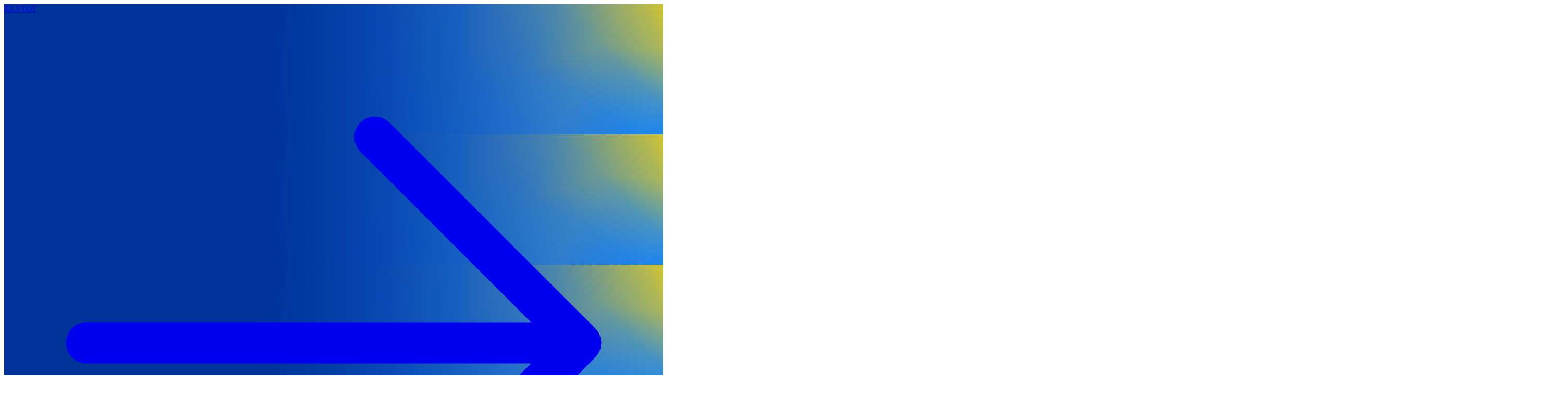

--- FILE ---
content_type: text/html; charset=UTF-8
request_url: https://utog.org/vazhliva-informacziya/mizhnarodna-konferenciia-osvita-ta-rozvitok-komunikativnih-navichok-osib-z-porushenniami-sluhu-v-umovah-pandemii
body_size: 10239
content:

<!DOCTYPE html>
    <html class="lang_uk bg-slate-100 text-slate-800 min-h-screen h-full" style="scroll-behavior: smooth;" lang="uk">
    <head>
        <base href="https://utog.org/" />
        <title>Міжнародна конференція "Освіта та розвиток комунікативних навичок осіб з порушеннями слуху в умовах пандемії" - Офіційний сайт УТОГ</title> 
        <meta charset="UTF-8">
        <meta http-equiv="X-UA-Compatible" content="IE=edge">
        <meta name="viewport" content="width=device-width, initial-scale=1.0">
        
        <meta http-equiv="Content-Type" content="text/html; charset=utf-8">
		<meta name="viewport" content="width=device-width, initial-scale=1.0, minimum-scale=1.0"> 
		<meta name="SKYPE_TOOLBAR" content ="SKYPE_TOOLBAR_PARSER_COMPATIBLE">  
	    <meta name="image" content="https://utog.org/assets/uploads/images/2020/09/1598-1600177130.jpg">
		<meta name="author" content="ВГОІ УТОГ"> 
		<meta name="google" content="notranslate"> 
        <meta name="application-name" content="ВГОІ УТОГ">
        <meta name="theme-color" content="#0446b0"> 
        <meta name="msapplication-navbutton-color" content="#0446b0"> 
        <meta name="apple-mobile-web-app-status-bar-style" content="#0446b0">
        <link rel="shortcut icon" href="/assets/tpl/qd/images/favicon.png" type="image/x-icon">
        <link rel="image_src" href="assets/uploads/images/2020/09/1598-1600177130.jpg">
        <link rel="icon" type="image/vnd.microsoft.icon" href="assets/tpl/qd/images/ti/apple-touch-icon-76x76.png">
        <link rel="apple-touch-startup-image" href="assets/tpl/qd/images/ti/apple-touch-icon-76x76.png">   
        <link rel="apple-touch-icon" href="assets/tpl/qd/images/ti/apple-touch-icon-57x57.png">
        <link rel="apple-touch-icon" sizes="60x60" href="assets/tpl/qd/images/ti/apple-touch-icon-76x76.png">
        <link rel="apple-touch-icon" sizes="114x114" href="assets/tpl/qd/images/ti/apple-touch-icon-120x120.png">
        <link rel="apple-touch-icon" sizes="144x144" href="assets/tpl/qd/images/ti/apple-touch-icon-152x152.png">
	    
	    <meta property="og:type" content="article">
        <meta property="og:site_name" content="Офіційний сайт УТОГ">
        <meta property="og:title" content="Міжнародна конференція &#34;Освіта та розвиток комунікативних навичок осіб з порушеннями слуху в умовах пандемії&#34;">
        
        <meta property="og:url" content="https://utog.org/vazhliva-informacziya/mizhnarodna-konferenciia-osvita-ta-rozvitok-komunikativnih-navichok-osib-z-porushenniami-sluhu-v-umovah-pandemii">
        <meta property="og:locale" content="uk_UA">
        <meta property="og:image" content="https://utog.org/assets/uploads/images/2020/09/1598-1600177130.jpg">
        <meta property="og:image:width" content="1200">
        <meta property="og:image:height" content="630"> 
        <meta itemprop="name" content="Міжнародна конференція &#34;Освіта та розвиток комунікативних навичок осіб з порушеннями слуху в умовах пандемії&#34;">
         
        <meta itemprop="image" content="https://utog.org/assets/uploads/images/2020/09/1598-1600177130.jpg">  
        <meta name="twitter:title" content="Міжнародна конференція &#34;Освіта та розвиток комунікативних навичок осіб з порушеннями слуху в умовах пандемії&#34;">
         
        <meta name="twitter:image" content="https://utog.org/assets/uploads/images/2020/09/1598-1600177130.jpg">
        <meta name="twitter:card" content="summary_large_image">
        <script src="https://cdn.jsdelivr.net/npm/@tailwindcss/browser@4"></script>
        <link rel="shortcut icon" href="assets/tpl/qd/images/favicon.png" type="image/x-icon">
        <link rel="stylesheet" href="assets/tpl/qd/css/site.css">
        
    </head>
    <body class="font-sans h-full min-h-screen">
        <div class="h-auto min-h-full">
            <header class="bg-blue-800 bg-cover bg-no-repeat bg-center text-white py-2 h-16 md:h-auto transition-all relative z-50" style="background-image: url('assets/tpl/qd/images/header.jpg');">
                <div class="max-w-7xl m-auto px-2 flex justify-between items-center relative gap-4">
                    <div class="md:w-[500px]">
                    <a class="logo bg-no-repeat bg-contain bg-center h-12 md:h-16 w-full block" style="background-image:url('assets/tpl/qd/images/logo-utog.svg')" href="https://utog.org/" title="Офіційний сайт УТОГ"></a>  
                    </div>
                    <!--assets/tpl/qd/images/logo-utog.svg-->
                    
                    <div class="flex gap-4 items-center">
                        <div id="google_translate_element"></div>
<script type="text/javascript" src="//translate.google.com/translate_a/element.js?cb=googleTranslateElementInit"></script>
<script type="text/javascript" src="assets/tpl/qd/js/googleTranslate.js"></script>
<style>
    #google_translate_element .skiptranslate {
    opacity:0;
    position:absolute;
    z-index:-10;
}
</style>

                        <a href="//id.utog.org" target="_blank" class="bg-blue-800 rounded-full px-6 py-3 flex gap-2 items-center justify-between text-sm md:text-base relative z-10">ID УТОГ <svg xmlns="http://www.w3.org/2000/svg" fill="none" viewBox="0 0 24 24" stroke-width="1.5" stroke="currentColor" class="text-yellow-400 w-5 h-5"><path stroke-linecap="round" stroke-linejoin="round" d="M13.5 4.5L21 12m0 0l-7.5 7.5M21 12H3" /></svg></a>
                    </div>
                    
                </div>
                <nav id="menu" class="max-w-7xl m-auto md:mt-3 px-2 pt-2 md:border-t border-white/30 text-sm absolute md:relative top-0 left-0">
                    <ul class="flex flex-col md:flex-row gap-3 md:items-center outerClass uppercase p-8 pl-16 md:p-0"><li class="rowClass relative py-2 first levelClass1"><a href="actual"  class="text-white hover:text-yellow-400 py-2 md:py-0">Актуально</a></li><li class="rowClass relative py-2 levelClass1 group text-yellow-400"><a href="info/" class="iconDown text-white hover:text-yellow-400" class="text-white hover:text-yellow-400 py-2 md:py-0">Iнформація</a><ul class=" md:absolute top-8 -left-3 md:bg-blue-800 shadow-xl shadow-blue-800/30 px-4 pt-2 md:p-3 md:w-52 transition-all text-xs normal-case md:pointer-events-none group-hover:pointer-events-auto"><li class="rowClass relative py-2 first levelClass2"><a href="kontur-psihologichnoi-bezpeki-gluhih/"  class="text-white hover:text-yellow-400 py-2 md:py-0">Контур психологічної безпеки глухих</a></li><li class="rowClass relative py-2 levelClass2 group"><a href="kultura/"  class="text-white hover:text-yellow-400 py-2 md:py-0">Культура</a><ul class=" md:absolute top-8 -left-3 md:bg-blue-800 shadow-xl shadow-blue-800/30 px-4 pt-2 md:p-3 md:w-52 transition-all text-xs normal-case md:pointer-events-none group-hover:pointer-events-auto"><li class="rowClass relative py-2 first levelClass3 group"><a href="kultura/mizhnarodnij-tizhden-gluhih-liudej/"  class="text-white hover:text-yellow-400 py-2 md:py-0">Міжнародний тиждень глухих людей</a><ul class=" md:absolute top-8 -left-3 md:bg-blue-800 shadow-xl shadow-blue-800/30 px-4 pt-2 md:p-3 md:w-52 transition-all text-xs normal-case md:pointer-events-none group-hover:pointer-events-auto"><li class="rowClass relative py-2 first levelClass4"><a href="kultura/mizhnarodnij-tizhden-gluhih-liudej/mizhnarodnij-tizhden-gluhih-liudej-2021/"  class="text-white hover:text-yellow-400 py-2 md:py-0">Міжнародний тиждень глухих людей 2021</a></li><li class="rowClass relative py-2 levelClass4"><a href="kultura/mizhnarodnij-tizhden-gluhih-liudej/mizhnarodnij-tizhden-gluhih-liudej-2022r/"  class="text-white hover:text-yellow-400 py-2 md:py-0">Міжнародний тиждень глухих людей 2022</a></li><li class="rowClass relative py-2 levelClass4"><a href="kultura/mizhnarodnij-tizhden-gluhih-liudej/mizhnarodnij-tizhden-gluhih-liudej/"  class="text-white hover:text-yellow-400 py-2 md:py-0">Міжнародний тиждень глухих людей 2023</a></li><li class="rowClass relative py-2 levelClass4 group"><a href="kultura/mizhnarodnij-tizhden-gluhih-liudej/mizhnarodnij-tizhden-gluhih-2024/"  class="text-white hover:text-yellow-400 py-2 md:py-0">Міжнародний тиждень глухих людей 2024</a><ul class=" md:absolute top-8 -left-3 md:bg-blue-800 shadow-xl shadow-blue-800/30 px-4 pt-2 md:p-3 md:w-52 transition-all text-xs normal-case md:pointer-events-none group-hover:pointer-events-auto"><li class="rowClass relative py-2 first levelClass5"><a href="kultura/mizhnarodnij-tizhden-gluhih-liudej/mizhnarodnij-tizhden-gluhih-2024/chodenni-temi-23-29-veresnia-2024"  class="text-white hover:text-yellow-400 py-2 md:py-0">Щоденні теми: 23 - 29 вересня 2024</a></li><li class="rowClass relative py-2 levelClass5"><a href="kultura/mizhnarodnij-tizhden-gluhih-liudej/mizhnarodnij-tizhden-gluhih-2024/vseukrainskij-pisennij-chelendzh-ukraino-ti-e"  class="text-white hover:text-yellow-400 py-2 md:py-0">Всеукраїнський пісенний челендж «Україно, ти є!»</a></li><li class="rowClass relative py-2 levelClass5"><a href="kultura/mizhnarodnij-tizhden-gluhih-liudej/mizhnarodnij-tizhden-gluhih-2024/molodizhnij-chelendzh-zhestova-mova-dlia-mene-ce"  class="text-white hover:text-yellow-400 py-2 md:py-0">Молодіжний челендж «Жестова мова для мене – це…»</a></li><li class="rowClass relative py-2 levelClass5"><a href="kultura/mizhnarodnij-tizhden-gluhih-liudej/mizhnarodnij-tizhden-gluhih-2024/z-metoiu-propaguvannia-iakisnoi-bagatomovnoi-inkliuzivnoi-osviti"  class="text-white hover:text-yellow-400 py-2 md:py-0">Репортажі спеціальних та інклюзивних начальних закладів України</a></li><li class="rowClass relative py-2 levelClass5"><a href="kultura/mizhnarodnij-tizhden-gluhih-liudej/mizhnarodnij-tizhden-gluhih-2024/yak-priklad-stijkosti-spilnoti-gluhih/"  class="text-white hover:text-yellow-400 py-2 md:py-0">Як приклад стійкості спільноти глухих</a></li><li class="rowClass relative py-2 last levelClass5"><a href="kultura/mizhnarodnij-tizhden-gluhih-liudej/mizhnarodnij-tizhden-gluhih-2024/govorimo-korotko-pro-nabolile/"  class="text-white hover:text-yellow-400 py-2 md:py-0">Говоримо коротко про наболіле</a></li></ul></li><li class="rowClass relative py-2 last levelClass4 group"><a href="kultura/mizhnarodnij-tizhden-gluhih-liudej/mizhnarodnij-tizhden-gluhih-liudej-2025/"  class="text-white hover:text-yellow-400 py-2 md:py-0">Міжнародний тиждень глухих людей 2025</a><ul class=" md:absolute top-8 -left-3 md:bg-blue-800 shadow-xl shadow-blue-800/30 px-4 pt-2 md:p-3 md:w-52 transition-all text-xs normal-case md:pointer-events-none group-hover:pointer-events-auto"><li class="rowClass relative py-2 first levelClass5"><a href="kultura/mizhnarodnij-tizhden-gluhih-liudej/mizhnarodnij-tizhden-gluhih-liudej-2025/vseukrainskij-chelendzh-molod-spivae"  class="text-white hover:text-yellow-400 py-2 md:py-0">Всеукраїнський челендж «Молодь співає»</a></li><li class="rowClass relative py-2 levelClass5"><a href="kultura/mizhnarodnij-tizhden-gluhih-liudej/mizhnarodnij-tizhden-gluhih-liudej-2025/interviu-svit-gluhih-unikalni-u-svoij-profesii/"  class="text-white hover:text-yellow-400 py-2 md:py-0">Інтерв'ю «Світ глухих: уникальні у своїй професії»</a></li><li class="rowClass relative py-2 last levelClass5"><a href="kultura/mizhnarodnij-tizhden-gluhih-liudej/mizhnarodnij-tizhden-gluhih-liudej-2025/mizhnarodna-konferenciia-bagatomovna-osvita-krok-do-rozvitku-gluhoi-osobistosti/"  class="text-white hover:text-yellow-400 py-2 md:py-0">Немає прав людини без права на жестову мову.</a></li></ul></li></ul></li><li class="rowClass relative py-2 levelClass3"><a href="kultura/vseukrainskij-konkurs-liudina-roku-v-utog-prijom-zaiavok-2024"  class="text-white hover:text-yellow-400 py-2 md:py-0">Всеукраїнський конкурс «Людина року в УТОГ»: прийом заявок 2023</a></li><li class="rowClass relative py-2 last levelClass3"><a href="kultura/fleshmob-istorii-uspihiv-iaki-nadihaiut/"  class="text-white hover:text-yellow-400 py-2 md:py-0">Флешмоб «Історії успіхів, які надихають»</a></li></ul></li><li class="rowClass relative py-2 levelClass2"><a href="pereklad-zhestovoiu-movoiu/"  class="text-white hover:text-yellow-400 py-2 md:py-0">Переклад жестовою мовою</a></li><li class="rowClass relative py-2 levelClass2"><a href="chim-zajmaetsia-utog/"  class="text-white hover:text-yellow-400 py-2 md:py-0">Чим займається УТОГ</a></li><li class="rowClass relative py-2 levelClass2 group"><a href="diyalnist-utog/" class="iconDown text-white hover:text-yellow-400" class="text-white hover:text-yellow-400 py-2 md:py-0">Діяльність УТОГ</a><ul class=" md:absolute top-8 -left-3 md:bg-blue-800 shadow-xl shadow-blue-800/30 px-4 pt-2 md:p-3 md:w-52 transition-all text-xs normal-case md:pointer-events-none group-hover:pointer-events-auto"><li class="rowClass relative py-2 first levelClass3"><a href="diyalnist-utog/utog-90-rokiv/"  class="text-white hover:text-yellow-400 py-2 md:py-0">90 років УТОГ</a></li><li class="rowClass relative py-2 last levelClass3"><a href="diyalnist-utog/utog-92-roki/"  class="text-white hover:text-yellow-400 py-2 md:py-0">92 роки УТОГ</a></li></ul></li><li class="rowClass relative py-2 levelClass2"><a href="kadrovi-zmini/"  class="text-white hover:text-yellow-400 py-2 md:py-0">Кадрові зміни</a></li><li class="rowClass relative py-2 levelClass2"><a href="pracevlashtuvannia/"  class="text-white hover:text-yellow-400 py-2 md:py-0">Працевлаштування</a></li><li class="rowClass relative py-2 levelClass2"><a href="pro-gluhih/"  class="text-white hover:text-yellow-400 py-2 md:py-0">Про глухих</a></li><li class="rowClass relative py-2 levelClass2"><a href="postati-v-utog/"  class="text-white hover:text-yellow-400 py-2 md:py-0">Постаті в УТОГ</a></li><li class="rowClass relative py-2 levelClass2"><a href="vse-pro-utog-vashi-prava-poslugi-ta-pidtrimka/"  class="text-white hover:text-yellow-400 py-2 md:py-0">Все про УТОГ: ваші права, послуги та підтримка:</a></li><li class="rowClass relative py-2 levelClass2 text-yellow-400"><a href="vazhliva-informacziya/"  class="text-white hover:text-yellow-400 py-2 md:py-0">Важлива інформація</a></li><li class="rowClass relative py-2 levelClass2"><a href="blagodijni-spravi/"  class="text-white hover:text-yellow-400 py-2 md:py-0">Благодійні справи</a></li><li class="rowClass relative py-2 levelClass2"><a href="istoriia-gluhih/"  class="text-white hover:text-yellow-400 py-2 md:py-0">Історія глухих</a></li><li class="rowClass relative py-2 levelClass2"><a href="koronavirus/"  class="text-white hover:text-yellow-400 py-2 md:py-0">Коронавірус</a></li><li class="rowClass relative py-2 levelClass2"><a href="brifingi/"  class="text-white hover:text-yellow-400 py-2 md:py-0">Брифінги</a></li><li class="rowClass relative py-2 levelClass2"><a href="korisni-informacijni-materiali-vid-t-lomakinoi/"  class="text-white hover:text-yellow-400 py-2 md:py-0">Корисні інформаційні матеріали від Т. Ломакіної</a></li><li class="rowClass relative py-2 last levelClass2"><a href="oficijna-informaciia/"  class="text-white hover:text-yellow-400 py-2 md:py-0">Офіційна інформація</a></li></ul></li><li class="rowClass relative py-2 levelClass1 group"><a href="pro-utog/" class="iconDown text-white hover:text-yellow-400" class="text-white hover:text-yellow-400 py-2 md:py-0">Про нас</a><ul class=" md:absolute top-8 -left-3 md:bg-blue-800 shadow-xl shadow-blue-800/30 px-4 pt-2 md:p-3 md:w-52 transition-all text-xs normal-case md:pointer-events-none group-hover:pointer-events-auto"><li class="rowClass relative py-2 first levelClass2 weblinkClass"><a href="pro-utog/"  class="text-white hover:text-yellow-400 py-2 md:py-0">Про УТОГ</a></li><li class="rowClass relative py-2 levelClass2"><a href="kerivnictvo-utog"  class="text-white hover:text-yellow-400 py-2 md:py-0">Керівництво УТОГ</a></li><li class="rowClass relative py-2 levelClass2 group"><a href="gromadski-radi-utog/"  class="text-white hover:text-yellow-400 py-2 md:py-0">Громадські ради УТОГ ⩺</a><ul class=" md:absolute top-8 -left-3 md:bg-blue-800 shadow-xl shadow-blue-800/30 px-4 pt-2 md:p-3 md:w-52 transition-all text-xs normal-case md:pointer-events-none group-hover:pointer-events-auto"><li class="rowClass relative py-2 first levelClass3"><a href="gromadski-radi-utog/vseukrainska-rada-golov-oblasnih-organizacij-utog"  class="text-white hover:text-yellow-400 py-2 md:py-0">Всеукраїнська Рада голів обласних організацій УТОГ</a></li><li class="rowClass relative py-2 levelClass3"><a href="gromadski-radi-utog/vseukrainska-rada-veteraniv-utog"  class="text-white hover:text-yellow-400 py-2 md:py-0">Всеукраїнська Рада ветеранів УТОГ</a></li><li class="rowClass relative py-2 levelClass3"><a href="gromadski-radi-utog/rada-perekladachiv"  class="text-white hover:text-yellow-400 py-2 md:py-0">Всеукраїнська Рада перекладачів жестової мови УТОГ</a></li><li class="rowClass relative py-2 levelClass3"><a href="gromadski-radi-utog/vseukrainska-rada-direktoriv-utog"  class="text-white hover:text-yellow-400 py-2 md:py-0">Всеукраїнська Рада директорів УТОГ</a></li><li class="rowClass relative py-2 last levelClass3"><a href="gromadski-radi-utog/vseukrainska-rada-molodi-utog"  class="text-white hover:text-yellow-400 py-2 md:py-0">Всеукраїнська молодіжна Рада УТОГ</a></li></ul></li><li class="rowClass relative py-2 levelClass2"><a href="veterani-utog/"  class="text-white hover:text-yellow-400 py-2 md:py-0">Ветерани УТОГ</a></li><li class="rowClass relative py-2 levelClass2"><a href="merezha/"  class="text-white hover:text-yellow-400 py-2 md:py-0">Мережа УТОГ</a></li><li class="rowClass relative py-2 levelClass2"><a href="pidpriemstva-utog"  class="text-white hover:text-yellow-400 py-2 md:py-0">Підприємства УТОГ</a></li><li class="rowClass relative py-2 levelClass2"><a href="rekordi-utog/"  class="text-white hover:text-yellow-400 py-2 md:py-0">Рекорди УТОГ</a></li><li class="rowClass relative py-2 levelClass2"><a href="book/"  class="text-white hover:text-yellow-400 py-2 md:py-0">Видання УТОГ</a></li><li class="rowClass relative py-2 levelClass2"><a href="zviti/"  class="text-white hover:text-yellow-400 py-2 md:py-0">Звіти</a></li><li class="rowClass relative py-2 levelClass2"><a href="social-link-utog"  class="text-white hover:text-yellow-400 py-2 md:py-0">Посилання сторінок УТОГ</a></li><li class="rowClass relative py-2 last levelClass2"><a href="contacts"  class="text-white hover:text-yellow-400 py-2 md:py-0">Контакти</a></li></ul></li><li class="rowClass relative py-2 levelClass1 group"><a href="osvita/" class="iconDown text-white hover:text-yellow-400" class="text-white hover:text-yellow-400 py-2 md:py-0">Освіта</a><ul class=" md:absolute top-8 -left-3 md:bg-blue-800 shadow-xl shadow-blue-800/30 px-4 pt-2 md:p-3 md:w-52 transition-all text-xs normal-case md:pointer-events-none group-hover:pointer-events-auto"><li class="rowClass relative py-2 first levelClass2"><a href="osvita/doshkilna-osvita"  class="text-white hover:text-yellow-400 py-2 md:py-0">Дошкільна освіта</a></li><li class="rowClass relative py-2 levelClass2"><a href="osvita/zagalna-osvita"  class="text-white hover:text-yellow-400 py-2 md:py-0">Загальна освіта</a></li><li class="rowClass relative py-2 levelClass2"><a href="osvita/dlya-abiturientiv/"  class="text-white hover:text-yellow-400 py-2 md:py-0">Для абітурієнтів</a></li><li class="rowClass relative py-2 last levelClass2 group"><a href="osvita/uroki/" class="iconDown text-white hover:text-yellow-400" class="text-white hover:text-yellow-400 py-2 md:py-0">Уроки</a><ul class=" md:absolute top-8 -left-3 md:bg-blue-800 shadow-xl shadow-blue-800/30 px-4 pt-2 md:p-3 md:w-52 transition-all text-xs normal-case md:pointer-events-none group-hover:pointer-events-auto"><li class="rowClass relative py-2 first levelClass3"><a href="osvita/uroki/ukrainska-zhestova-mova/"  class="text-white hover:text-yellow-400 py-2 md:py-0">Українська жестова мова</a></li><li class="rowClass relative py-2 levelClass3"><a href="osvita/uroki/geografiia/"  class="text-white hover:text-yellow-400 py-2 md:py-0">Географія</a></li><li class="rowClass relative py-2 levelClass3"><a href="osvita/uroki/pravoznavstvo/"  class="text-white hover:text-yellow-400 py-2 md:py-0">Правознавство</a></li><li class="rowClass relative py-2 last levelClass3"><a href="osvita/uroki/ya-doslidzhuiu-svit/"  class="text-white hover:text-yellow-400 py-2 md:py-0">Я досліджую світ</a></li></ul></li></ul></li><li class="rowClass relative py-2 levelClass1 group weblinkClass"><a href="perekladachi/reestr-perekladachiv/" class="iconDown text-white hover:text-yellow-400" class="text-white hover:text-yellow-400 py-2 md:py-0">Перекладачі</a><ul class=" md:absolute top-8 -left-3 md:bg-blue-800 shadow-xl shadow-blue-800/30 px-4 pt-2 md:p-3 md:w-52 transition-all text-xs normal-case md:pointer-events-none group-hover:pointer-events-auto"><li class="rowClass relative py-2 first levelClass2"><a href="perekladachi/reestr-perekladachiv/"  class="text-white hover:text-yellow-400 py-2 md:py-0">Реєстр перекладачів жестової мови Українського товариства глухих</a></li><li class="rowClass relative py-2 levelClass2"><a href="perekladachi/pidgotovka-perekladachiv"  class="text-white hover:text-yellow-400 py-2 md:py-0">Підготовка перекладачів</a></li><li class="rowClass relative py-2 levelClass2"><a href="perekladachi/perekladachi-servis-utog"  class="text-white hover:text-yellow-400 py-2 md:py-0">"Сервіс УТОГ"</a></li><li class="rowClass relative py-2 levelClass2"><a href="perekladachi/atestacziya/"  class="text-white hover:text-yellow-400 py-2 md:py-0">Атестація</a></li><li class="rowClass relative py-2 last levelClass2 group"><a href="perekladachi/bezbarernist-dlia-gluhih/"  class="text-white hover:text-yellow-400 py-2 md:py-0">Безбар'єрність для глухих</a><ul class=" md:absolute top-8 -left-3 md:bg-blue-800 shadow-xl shadow-blue-800/30 px-4 pt-2 md:p-3 md:w-52 transition-all text-xs normal-case md:pointer-events-none group-hover:pointer-events-auto"><li class="rowClass relative py-2 first levelClass3"><a href="perekladachi/bezbarernist-dlia-gluhih/vinnicka-oblast"  class="text-white hover:text-yellow-400 py-2 md:py-0">Вінницька область</a></li><li class="rowClass relative py-2 levelClass3"><a href="perekladachi/bezbarernist-dlia-gluhih/volinska-oblast"  class="text-white hover:text-yellow-400 py-2 md:py-0">Волинська область</a></li><li class="rowClass relative py-2 levelClass3"><a href="perekladachi/bezbarernist-dlia-gluhih/dnipropetrovska-oblast"  class="text-white hover:text-yellow-400 py-2 md:py-0">Дніпропетровська область</a></li><li class="rowClass relative py-2 levelClass3"><a href="perekladachi/bezbarernist-dlia-gluhih/donecka-oblast"  class="text-white hover:text-yellow-400 py-2 md:py-0">Донецька область</a></li><li class="rowClass relative py-2 levelClass3"><a href="perekladachi/bezbarernist-dlia-gluhih/zhitomirska-oblast"  class="text-white hover:text-yellow-400 py-2 md:py-0">Житомирська область</a></li><li class="rowClass relative py-2 levelClass3"><a href="perekladachi/bezbarernist-dlia-gluhih/zakarpatska-oblast"  class="text-white hover:text-yellow-400 py-2 md:py-0">Закарпатська область</a></li><li class="rowClass relative py-2 levelClass3"><a href="perekladachi/bezbarernist-dlia-gluhih/zaporizka-oblast"  class="text-white hover:text-yellow-400 py-2 md:py-0">Запорізька область</a></li><li class="rowClass relative py-2 levelClass3"><a href="perekladachi/bezbarernist-dlia-gluhih/ivano-frankivska-oblast"  class="text-white hover:text-yellow-400 py-2 md:py-0">Івано-Франківська область</a></li><li class="rowClass relative py-2 levelClass3"><a href="perekladachi/bezbarernist-dlia-gluhih/kiiv"  class="text-white hover:text-yellow-400 py-2 md:py-0">Київ</a></li><li class="rowClass relative py-2 levelClass3"><a href="perekladachi/bezbarernist-dlia-gluhih/kiivska-oblast"  class="text-white hover:text-yellow-400 py-2 md:py-0">Київська область</a></li><li class="rowClass relative py-2 levelClass3"><a href="perekladachi/bezbarernist-dlia-gluhih/kirovogradska-oblast"  class="text-white hover:text-yellow-400 py-2 md:py-0">Кіровоградська область</a></li><li class="rowClass relative py-2 levelClass3"><a href="perekladachi/bezbarernist-dlia-gluhih/lvivska-oblast"  class="text-white hover:text-yellow-400 py-2 md:py-0">Львівська область</a></li><li class="rowClass relative py-2 levelClass3"><a href="perekladachi/bezbarernist-dlia-gluhih/mikolaivska-oblast"  class="text-white hover:text-yellow-400 py-2 md:py-0">Миколаївська область</a></li><li class="rowClass relative py-2 levelClass3"><a href="perekladachi/bezbarernist-dlia-gluhih/odeska-oblast"  class="text-white hover:text-yellow-400 py-2 md:py-0">Одеська область</a></li><li class="rowClass relative py-2 levelClass3"><a href="perekladachi/bezbarernist-dlia-gluhih/poltavska-oblast"  class="text-white hover:text-yellow-400 py-2 md:py-0">Полтавська область</a></li><li class="rowClass relative py-2 levelClass3"><a href="perekladachi/bezbarernist-dlia-gluhih/rivnenska-oblast"  class="text-white hover:text-yellow-400 py-2 md:py-0">Рівненська область</a></li><li class="rowClass relative py-2 levelClass3"><a href="perekladachi/bezbarernist-dlia-gluhih/sumska-oblast"  class="text-white hover:text-yellow-400 py-2 md:py-0">Сумська область</a></li><li class="rowClass relative py-2 levelClass3"><a href="perekladachi/bezbarernist-dlia-gluhih/ternopilska-oblast"  class="text-white hover:text-yellow-400 py-2 md:py-0">Тернопільська область</a></li><li class="rowClass relative py-2 levelClass3"><a href="perekladachi/bezbarernist-dlia-gluhih/harkivska-oblast"  class="text-white hover:text-yellow-400 py-2 md:py-0">Харківська область</a></li><li class="rowClass relative py-2 levelClass3"><a href="perekladachi/bezbarernist-dlia-gluhih/hersonska-oblast"  class="text-white hover:text-yellow-400 py-2 md:py-0">Херсонська область</a></li><li class="rowClass relative py-2 levelClass3"><a href="perekladachi/bezbarernist-dlia-gluhih/hmelnicka-oblast"  class="text-white hover:text-yellow-400 py-2 md:py-0">Хмельницька область</a></li><li class="rowClass relative py-2 levelClass3"><a href="perekladachi/bezbarernist-dlia-gluhih/cherkaska-oblast"  class="text-white hover:text-yellow-400 py-2 md:py-0">Черкаська область</a></li><li class="rowClass relative py-2 levelClass3"><a href="perekladachi/bezbarernist-dlia-gluhih/chernivecka-oblast"  class="text-white hover:text-yellow-400 py-2 md:py-0">Чернівецька область</a></li><li class="rowClass relative py-2 levelClass3"><a href="perekladachi/bezbarernist-dlia-gluhih/chernigivska-oblast"  class="text-white hover:text-yellow-400 py-2 md:py-0">Чернігівська область</a></li><li class="rowClass relative py-2 last levelClass3"><a href="perekladachi/bezbarernist-dlia-gluhih/osobi-vidpovidalni-za-kontaktuvannia-z-pitannia-ukladennia-dogovoriv"  class="text-white hover:text-yellow-400 py-2 md:py-0">Особи відповідальні за контактування з питань укладення договорів</a></li></ul></li></ul></li><li class="rowClass relative py-2 levelClass1"><a href="uzhm/"  class="text-white hover:text-yellow-400 py-2 md:py-0">УЖМ</a></li><li class="rowClass relative py-2 levelClass1 group weblinkClass"><a href="zhestova-mova/vivchaemo-zhestovu-movu/" onclick="return false" class="iconDown text-white hover:text-yellow-400" class="text-white hover:text-yellow-400 py-2 md:py-0">Жестова мова</a><ul class=" md:absolute top-8 -left-3 md:bg-blue-800 shadow-xl shadow-blue-800/30 px-4 pt-2 md:p-3 md:w-52 transition-all text-xs normal-case md:pointer-events-none group-hover:pointer-events-auto"><li class="rowClass relative py-2 first levelClass2"><a href="zhestova-mova/vivchaemo-zhestovu-movu/"  class="text-white hover:text-yellow-400 py-2 md:py-0">Вивчаємо жестову мову</a></li><li class="rowClass relative py-2 levelClass2"><a href="zhestova-mova/ditiacha-storinka/"  class="text-white hover:text-yellow-400 py-2 md:py-0">Дитяча сторінка</a></li><li class="rowClass relative py-2 levelClass2"><a href="zhestova-mova/novini-pro-zhestovu-movu/"  class="text-white hover:text-yellow-400 py-2 md:py-0">Новини про жестову мову</a></li><li class="rowClass relative py-2 levelClass2"><a href="zhestova-mova/resurs-dlia-vivchennia-zhm/"  class="text-white hover:text-yellow-400 py-2 md:py-0">Ресурс для вивчення жестових мов різних країн</a></li><li class="rowClass relative py-2 levelClass2 weblinkClass"><a href="/uslc"  class="text-white hover:text-yellow-400 py-2 md:py-0">ЦУЖМ</a></li><li class="rowClass relative py-2 levelClass2"><a href="zhestova-mova/zhestova-mova-dlia-politseiskih"  class="text-white hover:text-yellow-400 py-2 md:py-0">Проєкт "Жестова мова для поліцейських"</a></li><li class="rowClass relative py-2 levelClass2"><a href="zhestova-mova/viktorina-movna-gra/"  class="text-white hover:text-yellow-400 py-2 md:py-0">ВІКТОРИНА</a></li><li class="rowClass relative py-2 levelClass2"><a href="zhestova-mova/na-dopomogu-vijskovim/"  class="text-white hover:text-yellow-400 py-2 md:py-0">На допомогу військовим</a></li><li class="rowClass relative py-2 last levelClass2"><a href="zhestova-mova/medichna-terminologiia/"  class="text-white hover:text-yellow-400 py-2 md:py-0">Медична термінологія жестовою мовою</a></li></ul></li><li class="rowClass relative py-2 levelClass1"><a href="ourlife/"  class="text-white hover:text-yellow-400 py-2 md:py-0">НАШЕ ЖИТТЯ</a></li><li class="rowClass relative py-2 levelClass1"><a href="projects/"  class="text-white hover:text-yellow-400 py-2 md:py-0">Проєкти</a></li><li class="rowClass relative py-2 last levelClass1 group"><a href="documents/" class="iconDown text-white hover:text-yellow-400" class="text-white hover:text-yellow-400 py-2 md:py-0">Нормативні документи</a><ul class=" md:absolute top-8 -left-3 md:bg-blue-800 shadow-xl shadow-blue-800/30 px-4 pt-2 md:p-3 md:w-52 transition-all text-xs normal-case md:pointer-events-none group-hover:pointer-events-auto"><li class="rowClass relative py-2 first levelClass2"><a href="documents/statut-utog"  class="text-white hover:text-yellow-400 py-2 md:py-0">Статут УТОГ</a></li><li class="rowClass relative py-2 levelClass2"><a href="documents/normativna-baza-utog/"  class="text-white hover:text-yellow-400 py-2 md:py-0">Нормативна база УТОГ</a></li><li class="rowClass relative py-2 levelClass2"><a href="documents/convention/"  class="text-white hover:text-yellow-400 py-2 md:py-0">Конвенція ООН</a></li><li class="rowClass relative py-2 levelClass2"><a href="documents/zakonodavstvo/"  class="text-white hover:text-yellow-400 py-2 md:py-0">Законодавство</a></li><li class="rowClass relative py-2 levelClass2"><a href="documents/deklaracii/"  class="text-white hover:text-yellow-400 py-2 md:py-0">Декларації</a></li><li class="rowClass relative py-2 levelClass2"><a href="documents/dokumenti-vfg/"  class="text-white hover:text-yellow-400 py-2 md:py-0">Документи ВФГ</a></li><li class="rowClass relative py-2 last levelClass2"><a href="documents/mizhnarodni/"  class="text-white hover:text-yellow-400 py-2 md:py-0">Міжнародні документи</a></li></ul></li></ul>
                    <button id="burger"></button>
                </nav>
            </header>
<main class="pt-4 pb-96 mb-10 px-2 max-w-7xl m-auto relative">
 <div class="crumbs hidden md:block">
    <ul class="flex gap-2 flex-wrap items-center text-sm pb-4 text-slate-400"><li><a class="text-blue-400 hover:text-red-400" href="/">Головна</a>&nbsp; /</li>
<li><a class="text-blue-400 hover:text-red-400" href="info/">Iнформація</a>&nbsp; /</li>
<li><a class="text-blue-400 hover:text-red-400" href="vazhliva-informacziya/">Важлива інформація</a>&nbsp; /</li>
<li><span>Міжнародна конференція "Освіта та розвиток комунікативних навичок осіб з порушеннями слуху в умовах пандемії"</span></li></ul>  
</div>

<div class="bg-white p-4 md:p-10 shadow-2xl shadow-blue-500/20">
    <h1 class="text-xl md:text-4xl font-bold mb-4">Міжнародна конференція "Освіта та розвиток комунікативних навичок осіб з порушеннями слуху в умовах пандемії"</h1>
    <div class="text-sm text-slate-400 mb-4 tracking-wider grid md:flex justify-between  gap-2">
        <time datetime="2020-09-15">Опубліковано: 15.09.2020</time>
        <div class="text-slate-600">Важлива інформація</div>
    </div>
     
    <div class="">
        
        
    </div>
    <article class="content text-lg">
        <p><img src="assets/uploads/images/2020/09/zaproshennia-na-konferenciiu-logo.gif" alt="zaproshennia-na-konferenciiu-logo" /></p>
<h2 style="text-align: center;">22 вересня 2020 року</h2>
<h3 style="text-align: center;">Міжнародна конференція<br />Освіта та розвиток комунікативних навичок осіб з<br />порушеннями слуху в умовах пандемії</h3>
<p>&nbsp;</p>
<p>Запрошуємо фахівців, педагогів, перекладачів та адміністраторів взяти участь в міжнародній онлайн конференції з розвитку інклюзивної освіти, соціальної роботи, психологічної та викладацької практик</p>
<p><strong>Форма участі:</strong> дистанційна, учасники отримують електронний сертфікат</p>
<p>(реєстрація за посиланням <a href="https://forms.gle/nzDgScrw18myHshK6">https://forms.gle/nzDgScrw18myHshK6)</a>)</p>
<p>Робочі мови конференції: українська жестова, американська жестова, українська, англійська, іспанська</p>
<h3>Київський фаховий коледж прикладних наук за підтримки:</h3>
<ul>
<li>Всеукраїнської громадської організації інвалідів &laquo;Українське товариство глухих&raquo;</li>
<li>Міністерства освіти і науки України</li>
<li>Департаменту освіти і науки виконавчого органу Київської міської ради (Київська міська державна адміністрація)</li>
<li>Спортивної федерації глухих України</li>
<li>Всеукраїнської ради перекладачів жестової мови</li>
<li>Центру Української жестової мови Культурного центру &laquo;Українського товариства глухих&raquo;</li>
<li>Громадської організації &laquo;Об'єднання нечуючих педагогів&raquo;</li>
<li>Інституту спеціальної педагогіки і психології імені Миколи Ярмаченка Національної академії педагогічних наук України</li>
<li>Державного Університету Флориди, США</li>
<li>Коледжу Санта-Фе, Флорида, США</li>
<li>Університету Вермонта, Берлінгтон, США</li>
<li>Європейського центру жестової мови, Швеція</li>
<li>Регіонального відділення Польського товариства глухих в місті Лодзь, Республіка Польща</li>
<li>Інституту професійної підготовки (Instituto de Capacitacion Profesional del Valle-ICAPVAL), Еквадор</li>
<li>Київської спеціальної загальноосвітньої школи-інтернату №9 І-ІІІ ступенів для дітей зі зниженим слухом &nbsp;</li>
<li>Хмельницької спеціальної загальноосвітньої школи №33</li>
<li>Комунального закладу &laquo;Чернігівський навчально-реабілітаційний центр №1&raquo; Чернігівської міської ради Чернігівської області</li>
<li>Комунального закладу &laquo;Одеська спеціальна загальноосвітня школа-інтернат №91 І-ІІІ ступенів&raquo;</li>
</ul>
<h3>ПРЕС-РЕЛІЗ</h3>
<p>Київський фаховий коледж прикладних наук разом з вітчизняними фахівцями та міжнародними партнерами проводить онлайн конференцію Освіта та розвиток комунікативних навичок осіб з порушеннями слуху в умовах пандемії</p>
<p>Вчені, освітяни, громадські діячі світу об'єднують зусилля, обмінюються досвідом інклюзивної освіти задля формування успішного суспільства майбутнього</p>
<p><strong>Мета:</strong></p>
<ul>
<li>обмін досвідом та впровадження кращих світових практик інклюзивної освіти</li>
<li>сприяння покращенню якості життя та особистісного зростання осіб з порушеннями слуху</li>
<li>вдосконалення комунікативних навичок осіб з порушеннями слуху за допомогою популяризації американської жестової мови</li>
<li>підтримка процесу адаптації і інтеграції осіб з порушеннями слуху в усіх сферах культурного, соціального, професійного життя в Україні та закордоном</li>
<li>підвищення рівня теоретичної та практичної підготовки педагогів щодо організації освітньої діяльності осіб з порушеннями слуху в умовах пандемії</li>
</ul>
<p><strong>Щиро запрошуємо Вас до участі!</strong></p>
<h3>Контакти:</h3>
<p><strong>Київський фаховий коледж прикладних наук</strong></p>
<p>www.kklp.kiev.ua<br />вул. Джона Маккейна 29 Київ, Україна 01042<br />e-mail:<a href="mailto:kdtlp@ukr.net">kdtlp@ukr.net</a></p>
<h3>ЗРОБИМО КРОК НАЗУСТРІЧ ДО УСПІШНОГО ЖИТТЯ ЛЮДЕЙ З ПОРУШЕННЯМИ СЛУХУ</h3>
<p>&nbsp;</p>
<p><img src="assets/uploads/images/2020/09/zaproshennia-na-konferenciiu.gif" alt="запрошення на конференцію" /></p>
    </article>
    
    
    
    
</div>

<div class="grid md:flex items-center justify-center md:justify-between gap-6 bg-gradient-to-r from-blue-100 to-blue-200 p-10 mt-2 md:mt-6 shadow-2xl shadow-blue-500/50">
    <div class="text-center md:text-left">
        <h3 class="text-xl text-blue-900 font-bold uppercase mb-2">Запропонувати новини</h3>
        <p>Маєте новину? Розповідайте!</p>
    </div>
    <div class="">
        <a class="bg-blue-800 text-white uppercase py-4 px-10 rounded-full flex gap-2 justify-between items-center" href="contacts" target="_blank"><svg xmlns="http://www.w3.org/2000/svg" fill="none" viewBox="0 0 24 24" stroke-width="1.5" stroke="currentColor" class="w-6 h-6"><path stroke-linecap="round" stroke-linejoin="round" d="M16.862 4.487l1.687-1.688a1.875 1.875 0 112.652 2.652L10.582 16.07a4.5 4.5 0 01-1.897 1.13L6 18l.8-2.685a4.5 4.5 0 011.13-1.897l8.932-8.931zm0 0L19.5 7.125M18 14v4.75A2.25 2.25 0 0115.75 21H5.25A2.25 2.25 0 013 18.75V8.25A2.25 2.25 0 015.25 6H10" /></svg>надіслати новину</a>
    </div>
</div>
    </main>
        </div>
        <footer class="bg-blue-800 md:h-96 -mt-96 text-blue-100 text-sm relative z-10">
            <div class="max-w-7xl m-auto px-2 pt-10 md:grid grid-cols-4 gap-16 w-full">
                <div class="col-span-2">
                    <img class="h-12" src="assets/tpl/qd/images/logo-utog.svg" alt="logo">
                    <div class="mt-2 ml-[54px] text-blue-200 flex gap-1 items-center"><svg xmlns="http://www.w3.org/2000/svg" fill="none" viewBox="0 0 24 24" stroke-width="1.5" stroke="currentColor" class="w-4 h-4 fill-blue-500"><path stroke-linecap="round" stroke-linejoin="round" d="M9 12.75L11.25 15 15 9.75m-3-7.036A11.959 11.959 0 013.598 6 11.99 11.99 0 003 9.749c0 5.592 3.824 10.29 9 11.623 5.176-1.332 9-6.03 9-11.622 0-1.31-.21-2.571-.598-3.751h-.152c-3.196 0-6.1-1.248-8.25-3.285z" /></svg> Офіційний сайт УТОГ</div>
                    <div class="flex gap-1 items-center font-bold mt-4"><svg xmlns="http://www.w3.org/2000/svg" fill="none" viewBox="0 0 24 24" stroke-width="1.5" stroke="currentColor" class="w-5 h-5"><path stroke-linecap="round" stroke-linejoin="round" d="M15 10.5a3 3 0 11-6 0 3 3 0 016 0z" /><path stroke-linecap="round" stroke-linejoin="round" d="M19.5 10.5c0 7.142-7.5 11.25-7.5 11.25S4.5 17.642 4.5 10.5a7.5 7.5 0 1115 0z" /></svg> <a href="//goo.gl/maps/ezhEnNRRjHJ2" target="_blank">03150, м. Київ, вул. Велика Васильківська, 74</a></div>
                    <div class="my-2"><b>Прийом у ЦП УТОГ:</b> проводиться щоденно, крім святкових та <br>вихідних днів, пн-чт з 8:00 до 17:00, у пт з 8:00 до 15:45</div>
                    <div>Телефон: <a class="text-yellow-400 hover:text-red-500" href="tel:+38 063 101 97 09">+38 063 101 97 09</a> (<a href="https://t.me/cp_utog" target="_blank">telegram,</a> viber, whatsApp)</div>
                    <div>Ел. пошта: <a class="text-yellow-400 hover:text-red-500" href="mailto:cputog@ukr.net">cputog@ukr.net</a></div>
                </div>
                <div class="py-10 md:p-0">
                    <h3 class="font-bold mb-2">Інші навігації по сайту</h3>
                    <ul class="text-blue-300">
                        <li><a class="hover:text-yellow-400 transition-all" href="kerivnictvo-utog"><span>Про УТОГ</span></a></li>
                        <li><a class="hover:text-yellow-400 transition-all" href="book/"><span>Видання УТОГ</span></a></li> 
                        <li><a class="hover:text-yellow-400 transition-all" href="karta-sajtu"><span>Карта сайту</span></a></li> 
                        <li><a class="hover:text-yellow-400 transition-all" href="perekladachi/reestr-perekladachiv/"><span>Реєстр перекладачів</span></a></li>
                        <li><a class="hover:text-yellow-400 transition-all" href="nadislati-material"><span>Надіслати матеріал</span></a></li>
                        <li><a class="hover:text-yellow-400 transition-all" href="contacts"><span>Контакти</span></a></li>
                        <li><a class="hover:text-yellow-400 transition-all" href="search"><span>Пошук</span></a></li>
                    </ul>
                </div>
                <div class="py-4">
                    
                    <a href="contacts" class="border-2 border-white hover:bg-white hover:text-blue-800 transition-all p-3 rounded-lg uppercase flex gap-1 items-center mb-6"><svg xmlns="http://www.w3.org/2000/svg" fill="none" viewBox="0 0 24 24" stroke-width="1.5" stroke="currentColor" class="w-6 h-6 fill-yellow-400 text-blue-600"><path stroke-linecap="round" stroke-linejoin="round" d="M8.625 12a.375.375 0 11-.75 0 .375.375 0 01.75 0zm0 0H8.25m4.125 0a.375.375 0 11-.75 0 .375.375 0 01.75 0zm0 0H12m4.125 0a.375.375 0 11-.75 0 .375.375 0 01.75 0zm0 0h-.375M21 12c0 4.556-4.03 8.25-9 8.25a9.764 9.764 0 01-2.555-.337A5.972 5.972 0 015.41 20.97a5.969 5.969 0 01-.474-.065 4.48 4.48 0 00.978-2.025c.09-.457-.133-.901-.467-1.226C3.93 16.178 3 14.189 3 12c0-4.556 4.03-8.25 9-8.25s9 3.694 9 8.25z" /></svg>Звернення громадян</a>
                    
    				<div class="socmerezhi"> 
    					<div class="flex gap-4 pb-10">
    					    <a href="//instagram.com/utogorg" target="_blank"><img src="/assets/tpl/qd/images/iconInstagram.svg" alt="" class=""></a>
    					    <a href="//facebook.com/utog.org" target="_blank"><img src="/assets/tpl/qd/images/iconFacebook.svg" alt="" class=""></a>
    					    <a href="//twitter.com/UtogOrg" target="_blank"><img src="/assets/tpl/qd/images/iconTwitter.svg" alt="" class=""></a>
    					    <a href="//www.youtube.com/@utog" target="_blank"><img src="/assets/tpl/qd/images/iconYoutube.svg" alt="" class=""></a>
    					</div>
    				</div> 
    				<div class="creators">
    		        	<a class="group flex items-center gap-2" rel="author" href="//qd.ua" target="_blank" title="Розроблено в QDesign">
                            <svg class="group-hover:text-yellow-400 h-12 w-12 transition-all" xmlns="http://www.w3.org/2000/svg" xmlns:xlink="http://www.w3.org/1999/xlink" viewBox="-59 401 220 200"  xml:space="preserve"><path fill="currentColor" d="M41,501c0-55.2-44.8-100-100-100v20c21.4,0,41.4,8.3,56.6,23.4C12.7,459.6,21,479.6,21,501
    		c0,18-5.9,35.1-16.8,49l-19.8-19.8l-14.1,14.1l19.8,19.8C-23.9,575.1-41,581-59,581v20c24,0,46.1-8.5,63.3-22.6L26.9,601L41,586.8
    		l-22.6-22.6C32.5,547,41,525,41,501z"/><path fill="currentColor" d="M61,401v20c21.4,0,41.4,8.3,56.6,23.4S141,479.6,141,501c0,21.4-8.3,41.4-23.4,56.6S82.4,581,61,581v20c55.2,0,100-44.8,100-100S116.2,401,61,401z"/></svg><span>Розроблено в<br>QDesign</span></a>
    		        </div>
                </div>
            </div>
    
            <div class="text-center text-xs p-10 text-blue-300"> &copy; 2026 Всі права захищені. При використанні матеріалів з сайту гіперпосилання на <a class="text-yellow-400 hover:text-red-500" href="/">utog.org</a> обов'язкове!</div>
        </footer>
        
        
        
        
        
        
        
        
        <script src="assets/tpl/qd/js/qd.js"></script>
        <script async src="https://www.googletagmanager.com/gtag/js?id=UA-136434528-1"></script>
        <script>
          window.dataLayer = window.dataLayer || [];
          function gtag(){dataLayer.push(arguments);}
          gtag('js', new Date());
          gtag('config', 'UA-136434528-1');
        </script>
    </body>
</html>

--- FILE ---
content_type: application/javascript; charset=utf-8
request_url: https://utog.org/assets/tpl/qd/js/googleTranslate.js
body_size: 685
content:
function googleTranslateElementInit() {
  new google.translate.TranslateElement({
    pageLanguage: 'auto',
    includedLanguages: 'de,fr,es,en,uk',
    layout: google.translate.TranslateElement.InlineLayout.HORIZONTAL
  }, 'google_translate_element');

  // Add language selection buttons
  var languageSelection = document.createElement('ul');
  languageSelection.setAttribute('class','hidden md:flex gap-3')
  languageSelection.innerHTML = '<li class="cursor-pointer" id="de"><img class="object-cover h-6 w-8" src="assets/tpl/qd/images/flag/de.svg" alt="de" /></li><li class="cursor-pointer" id="fr"><img class="object-cover h-6 w-8" src="assets/tpl/qd/images/flag/fr.svg" alt="fr" /></li><li class="cursor-pointer" id="es"><img class="object-cover h-6 w-8" src="assets/tpl/qd/images/flag/es.svg" alt="es" /></li><li class="cursor-pointer" id="en"><img class="object-cover h-6 w-8" src="assets/tpl/qd/images/flag/eng.svg" alt="en" /></li><li class="cursor-pointer" id="uk"><img class="object-cover h-6 w-8" src="assets/tpl/qd/images/flag/ukr.svg" alt="uk" /></li>';
  document.getElementById('google_translate_element').appendChild(languageSelection);

  // Change translation language on button click
  document.getElementById('de').addEventListener('click', function() {
    var select = document.querySelector('select.goog-te-combo');
    select.value = 'de';
    select.dispatchEvent(new Event('change'));
  });

  document.getElementById('fr').addEventListener('click', function() {
    var select = document.querySelector('select.goog-te-combo');
    select.value = 'fr';
    select.dispatchEvent(new Event('change'));
  });

  document.getElementById('es').addEventListener('click', function() {
    var select = document.querySelector('select.goog-te-combo');
    select.value = 'es';
    select.dispatchEvent(new Event('change'));
  });

  document.getElementById('en').addEventListener('click', function() {
    var select = document.querySelector('select.goog-te-combo');
    select.value = 'en';
    select.dispatchEvent(new Event('change'));
  });

  document.getElementById('uk').addEventListener('click', function() {
    var select = document.querySelector('select.goog-te-combo');
    select.value = 'uk';
    select.dispatchEvent(new Event('change'));
  });

  // Scroll to anchor when the page is translated
  var links = document.querySelectorAll('a[href^="#"]');
  for (var i = 0; i < links.length; i++) {
    links[i].addEventListener('click', function (e) {
      e.preventDefault();
      var targetElement = document.getElementById(this.hash.substring(1));
      if (targetElement) {
        window.scrollTo(0, targetElement.offsetTop);
      }
    });
  }
}